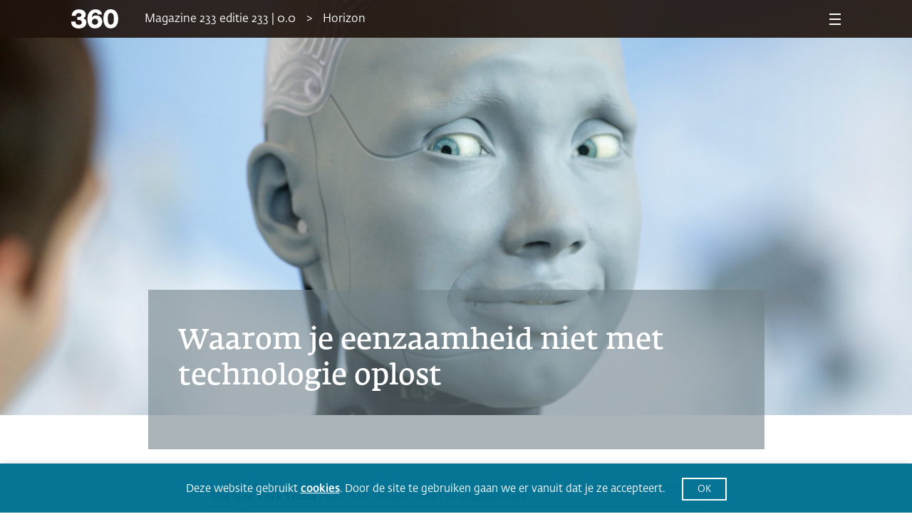

--- FILE ---
content_type: text/html; charset=UTF-8
request_url: https://www.360magazine.nl/de-waarde-van-menselijk-contact/
body_size: 19116
content:
<!DOCTYPE html><!--[if IE 8]>
<script type="text/javascript">
	alert("Use a New Browser to View the Site!");
	window.location.href = "http://www.google.com/intl/tr/chrome/";
</script><![endif]-->
<html lang="nl-NL" prefix="og: https://ogp.me/ns#">
<head>
	<meta charset="UTF-8" />
	<link rel="shortcut icon" href="https://www.360magazine.nl/wp-content/themes/360magazine/assets/images/fav-icon.png">
	<meta name="viewport" content="width=device-width, initial-scale=1.0, maximum-scale=1.0, minimum-scale=1.0">
	<meta name="author" content="progon.nl">
	
	
<!-- Search Engine Optimization door Rank Math - https://rankmath.com/ -->
<title>Waarom je eenzaamheid niet met technologie oplost | 360 Magazine</title>
<meta name="description" content="Het aantal mensen dat zich eenzaam voelt, neemt wereldwijd toe. In de zoektocht naar oplossingen richten we steeds vaker onze blik op technologie."/>
<meta name="robots" content="follow, index, max-snippet:-1, max-video-preview:-1, max-image-preview:large"/>
<link rel="canonical" href="https://www.360magazine.nl/de-waarde-van-menselijk-contact/" />
<meta property="og:locale" content="nl_NL" />
<meta property="og:type" content="article" />
<meta property="og:title" content="Waarom je eenzaamheid niet met technologie oplost | 360 Magazine" />
<meta property="og:description" content="Het aantal mensen dat zich eenzaam voelt, neemt wereldwijd toe. In de zoektocht naar oplossingen richten we steeds vaker onze blik op technologie." />
<meta property="og:url" content="https://www.360magazine.nl/de-waarde-van-menselijk-contact/" />
<meta property="og:site_name" content="360 Magazine" />
<meta property="article:publisher" content="https://www.facebook.com/360nl" />
<meta property="article:author" content="https://www.facebook.com/360nl" />
<meta property="article:tag" content="AI" />
<meta property="article:tag" content="contact" />
<meta property="article:tag" content="eenzaam" />
<meta property="article:tag" content="eenzaamheid" />
<meta property="article:tag" content="technologie" />
<meta property="article:section" content="Horizon" />
<meta property="og:updated_time" content="2025-10-02T10:03:13+02:00" />
<meta property="og:image" content="https://www.360magazine.nl/wp-content/uploads/2024/07/GettyImages-1518943735-1024x683.jpg" />
<meta property="og:image:secure_url" content="https://www.360magazine.nl/wp-content/uploads/2024/07/GettyImages-1518943735-1024x683.jpg" />
<meta property="og:image:width" content="1024" />
<meta property="og:image:height" content="683" />
<meta property="og:image:alt" content="eenzaam" />
<meta property="og:image:type" content="image/jpeg" />
<meta property="article:published_time" content="2024-08-30T10:20:50+02:00" />
<meta property="article:modified_time" content="2025-10-02T10:03:13+02:00" />
<meta name="twitter:card" content="summary_large_image" />
<meta name="twitter:title" content="Waarom je eenzaamheid niet met technologie oplost | 360 Magazine" />
<meta name="twitter:description" content="Het aantal mensen dat zich eenzaam voelt, neemt wereldwijd toe. In de zoektocht naar oplossingen richten we steeds vaker onze blik op technologie." />
<meta name="twitter:site" content="@360nl" />
<meta name="twitter:creator" content="@360nl" />
<meta name="twitter:image" content="https://www.360magazine.nl/wp-content/uploads/2024/07/GettyImages-1518943735-1024x683.jpg" />
<meta name="twitter:label1" content="Geschreven door" />
<meta name="twitter:data1" content="Sterre Kilsdonk" />
<meta name="twitter:label2" content="Tijd om te lezen" />
<meta name="twitter:data2" content="6 minuten" />
<script type="application/ld+json" class="rank-math-schema">{"@context":"https://schema.org","@graph":[{"@type":"Place","@id":"https://www.360magazine.nl/#place","address":{"@type":"PostalAddress","streetAddress":"Klein-Gartmanplantsoen 10","addressLocality":"Amsterdam","addressRegion":"Noord-Holland","postalCode":"1017RR","addressCountry":"Nederland"}},{"@type":["NewsMediaOrganization","Organization"],"@id":"https://www.360magazine.nl/#organization","name":"360 Magazine","url":"https://www.360magazine.nl","sameAs":["https://www.facebook.com/360nl","https://twitter.com/360nl"],"address":{"@type":"PostalAddress","streetAddress":"Klein-Gartmanplantsoen 10","addressLocality":"Amsterdam","addressRegion":"Noord-Holland","postalCode":"1017RR","addressCountry":"Nederland"},"logo":{"@type":"ImageObject","@id":"https://www.360magazine.nl/#logo","url":"https://www.360magazine.nl/wp-content/uploads/2020/12/360-logo.png","contentUrl":"https://www.360magazine.nl/wp-content/uploads/2020/12/360-logo.png","caption":"360 Magazine","inLanguage":"nl-NL","width":"314","height":"206"},"location":{"@id":"https://www.360magazine.nl/#place"}},{"@type":"WebSite","@id":"https://www.360magazine.nl/#website","url":"https://www.360magazine.nl","name":"360 Magazine","publisher":{"@id":"https://www.360magazine.nl/#organization"},"inLanguage":"nl-NL","potentialAction":{"@type":"SearchAction","target":"https://www.360magazine.nl/?s={search_term_string}","query-input":"required name=search_term_string"}},{"@type":"ImageObject","@id":"https://www.360magazine.nl/wp-content/uploads/2024/07/GettyImages-1518943735-scaled.jpg","url":"https://www.360magazine.nl/wp-content/uploads/2024/07/GettyImages-1518943735-scaled.jpg","width":"2560","height":"1707","inLanguage":"nl-NL"},{"@type":"WebPage","@id":"https://www.360magazine.nl/de-waarde-van-menselijk-contact/#webpage","url":"https://www.360magazine.nl/de-waarde-van-menselijk-contact/","name":"Waarom je eenzaamheid niet met technologie oplost | 360 Magazine","datePublished":"2024-08-30T10:20:50+02:00","dateModified":"2025-10-02T10:03:13+02:00","isPartOf":{"@id":"https://www.360magazine.nl/#website"},"primaryImageOfPage":{"@id":"https://www.360magazine.nl/wp-content/uploads/2024/07/GettyImages-1518943735-scaled.jpg"},"inLanguage":"nl-NL"},{"@type":"Person","@id":"https://www.360magazine.nl/de-waarde-van-menselijk-contact/#author","name":"Sterre Kilsdonk","image":{"@type":"ImageObject","@id":"https://secure.gravatar.com/avatar/a47d7f7c07580644c81395cb3de35fdcdffda9b905cfc3b2162030561d9c58ff?s=96&amp;d=mm&amp;r=g","url":"https://secure.gravatar.com/avatar/a47d7f7c07580644c81395cb3de35fdcdffda9b905cfc3b2162030561d9c58ff?s=96&amp;d=mm&amp;r=g","caption":"Sterre Kilsdonk","inLanguage":"nl-NL"},"worksFor":{"@id":"https://www.360magazine.nl/#organization"}},{"@type":"NewsArticle","headline":"Waarom je eenzaamheid niet met technologie oplost | 360 Magazine","keywords":"eenzaam","datePublished":"2024-08-30T10:20:50+02:00","dateModified":"2025-10-02T10:03:13+02:00","articleSection":"Dossier: AI, Horizon, Magazine 233, Recent, Selectie van de week","author":{"@id":"https://www.360magazine.nl/de-waarde-van-menselijk-contact/#author","name":"Sterre Kilsdonk"},"publisher":{"@id":"https://www.360magazine.nl/#organization"},"description":"Het aantal mensen dat zich eenzaam voelt, neemt wereldwijd toe. In de zoektocht naar oplossingen richten we steeds vaker onze blik op technologie.","name":"Waarom je eenzaamheid niet met technologie oplost | 360 Magazine","@id":"https://www.360magazine.nl/de-waarde-van-menselijk-contact/#richSnippet","isPartOf":{"@id":"https://www.360magazine.nl/de-waarde-van-menselijk-contact/#webpage"},"image":{"@id":"https://www.360magazine.nl/wp-content/uploads/2024/07/GettyImages-1518943735-scaled.jpg"},"inLanguage":"nl-NL","mainEntityOfPage":{"@id":"https://www.360magazine.nl/de-waarde-van-menselijk-contact/#webpage"}}]}</script>
<!-- /Rank Math WordPress SEO plugin -->

<link rel='dns-prefetch' href='//www.googletagmanager.com' />
<link rel="alternate" title="oEmbed (JSON)" type="application/json+oembed" href="https://www.360magazine.nl/wp-json/oembed/1.0/embed?url=https%3A%2F%2Fwww.360magazine.nl%2Fde-waarde-van-menselijk-contact%2F" />
<link rel="alternate" title="oEmbed (XML)" type="text/xml+oembed" href="https://www.360magazine.nl/wp-json/oembed/1.0/embed?url=https%3A%2F%2Fwww.360magazine.nl%2Fde-waarde-van-menselijk-contact%2F&#038;format=xml" />
<style id='wp-img-auto-sizes-contain-inline-css'>
img:is([sizes=auto i],[sizes^="auto," i]){contain-intrinsic-size:3000px 1500px}
/*# sourceURL=wp-img-auto-sizes-contain-inline-css */
</style>
<style id='wp-emoji-styles-inline-css'>

	img.wp-smiley, img.emoji {
		display: inline !important;
		border: none !important;
		box-shadow: none !important;
		height: 1em !important;
		width: 1em !important;
		margin: 0 0.07em !important;
		vertical-align: -0.1em !important;
		background: none !important;
		padding: 0 !important;
	}
/*# sourceURL=wp-emoji-styles-inline-css */
</style>
<style id='classic-theme-styles-inline-css'>
/*! This file is auto-generated */
.wp-block-button__link{color:#fff;background-color:#32373c;border-radius:9999px;box-shadow:none;text-decoration:none;padding:calc(.667em + 2px) calc(1.333em + 2px);font-size:1.125em}.wp-block-file__button{background:#32373c;color:#fff;text-decoration:none}
/*# sourceURL=/wp-includes/css/classic-themes.min.css */
</style>
<style id='powerpress-player-block-style-inline-css'>


/*# sourceURL=https://www.360magazine.nl/wp-content/plugins/powerpress/blocks/player-block/build/style-index.css */
</style>
<style id='global-styles-inline-css'>
:root{--wp--preset--aspect-ratio--square: 1;--wp--preset--aspect-ratio--4-3: 4/3;--wp--preset--aspect-ratio--3-4: 3/4;--wp--preset--aspect-ratio--3-2: 3/2;--wp--preset--aspect-ratio--2-3: 2/3;--wp--preset--aspect-ratio--16-9: 16/9;--wp--preset--aspect-ratio--9-16: 9/16;--wp--preset--color--black: #000000;--wp--preset--color--cyan-bluish-gray: #abb8c3;--wp--preset--color--white: #ffffff;--wp--preset--color--pale-pink: #f78da7;--wp--preset--color--vivid-red: #cf2e2e;--wp--preset--color--luminous-vivid-orange: #ff6900;--wp--preset--color--luminous-vivid-amber: #fcb900;--wp--preset--color--light-green-cyan: #7bdcb5;--wp--preset--color--vivid-green-cyan: #00d084;--wp--preset--color--pale-cyan-blue: #8ed1fc;--wp--preset--color--vivid-cyan-blue: #0693e3;--wp--preset--color--vivid-purple: #9b51e0;--wp--preset--gradient--vivid-cyan-blue-to-vivid-purple: linear-gradient(135deg,rgb(6,147,227) 0%,rgb(155,81,224) 100%);--wp--preset--gradient--light-green-cyan-to-vivid-green-cyan: linear-gradient(135deg,rgb(122,220,180) 0%,rgb(0,208,130) 100%);--wp--preset--gradient--luminous-vivid-amber-to-luminous-vivid-orange: linear-gradient(135deg,rgb(252,185,0) 0%,rgb(255,105,0) 100%);--wp--preset--gradient--luminous-vivid-orange-to-vivid-red: linear-gradient(135deg,rgb(255,105,0) 0%,rgb(207,46,46) 100%);--wp--preset--gradient--very-light-gray-to-cyan-bluish-gray: linear-gradient(135deg,rgb(238,238,238) 0%,rgb(169,184,195) 100%);--wp--preset--gradient--cool-to-warm-spectrum: linear-gradient(135deg,rgb(74,234,220) 0%,rgb(151,120,209) 20%,rgb(207,42,186) 40%,rgb(238,44,130) 60%,rgb(251,105,98) 80%,rgb(254,248,76) 100%);--wp--preset--gradient--blush-light-purple: linear-gradient(135deg,rgb(255,206,236) 0%,rgb(152,150,240) 100%);--wp--preset--gradient--blush-bordeaux: linear-gradient(135deg,rgb(254,205,165) 0%,rgb(254,45,45) 50%,rgb(107,0,62) 100%);--wp--preset--gradient--luminous-dusk: linear-gradient(135deg,rgb(255,203,112) 0%,rgb(199,81,192) 50%,rgb(65,88,208) 100%);--wp--preset--gradient--pale-ocean: linear-gradient(135deg,rgb(255,245,203) 0%,rgb(182,227,212) 50%,rgb(51,167,181) 100%);--wp--preset--gradient--electric-grass: linear-gradient(135deg,rgb(202,248,128) 0%,rgb(113,206,126) 100%);--wp--preset--gradient--midnight: linear-gradient(135deg,rgb(2,3,129) 0%,rgb(40,116,252) 100%);--wp--preset--font-size--small: 13px;--wp--preset--font-size--medium: 20px;--wp--preset--font-size--large: 36px;--wp--preset--font-size--x-large: 42px;--wp--preset--spacing--20: 0.44rem;--wp--preset--spacing--30: 0.67rem;--wp--preset--spacing--40: 1rem;--wp--preset--spacing--50: 1.5rem;--wp--preset--spacing--60: 2.25rem;--wp--preset--spacing--70: 3.38rem;--wp--preset--spacing--80: 5.06rem;--wp--preset--shadow--natural: 6px 6px 9px rgba(0, 0, 0, 0.2);--wp--preset--shadow--deep: 12px 12px 50px rgba(0, 0, 0, 0.4);--wp--preset--shadow--sharp: 6px 6px 0px rgba(0, 0, 0, 0.2);--wp--preset--shadow--outlined: 6px 6px 0px -3px rgb(255, 255, 255), 6px 6px rgb(0, 0, 0);--wp--preset--shadow--crisp: 6px 6px 0px rgb(0, 0, 0);}:where(.is-layout-flex){gap: 0.5em;}:where(.is-layout-grid){gap: 0.5em;}body .is-layout-flex{display: flex;}.is-layout-flex{flex-wrap: wrap;align-items: center;}.is-layout-flex > :is(*, div){margin: 0;}body .is-layout-grid{display: grid;}.is-layout-grid > :is(*, div){margin: 0;}:where(.wp-block-columns.is-layout-flex){gap: 2em;}:where(.wp-block-columns.is-layout-grid){gap: 2em;}:where(.wp-block-post-template.is-layout-flex){gap: 1.25em;}:where(.wp-block-post-template.is-layout-grid){gap: 1.25em;}.has-black-color{color: var(--wp--preset--color--black) !important;}.has-cyan-bluish-gray-color{color: var(--wp--preset--color--cyan-bluish-gray) !important;}.has-white-color{color: var(--wp--preset--color--white) !important;}.has-pale-pink-color{color: var(--wp--preset--color--pale-pink) !important;}.has-vivid-red-color{color: var(--wp--preset--color--vivid-red) !important;}.has-luminous-vivid-orange-color{color: var(--wp--preset--color--luminous-vivid-orange) !important;}.has-luminous-vivid-amber-color{color: var(--wp--preset--color--luminous-vivid-amber) !important;}.has-light-green-cyan-color{color: var(--wp--preset--color--light-green-cyan) !important;}.has-vivid-green-cyan-color{color: var(--wp--preset--color--vivid-green-cyan) !important;}.has-pale-cyan-blue-color{color: var(--wp--preset--color--pale-cyan-blue) !important;}.has-vivid-cyan-blue-color{color: var(--wp--preset--color--vivid-cyan-blue) !important;}.has-vivid-purple-color{color: var(--wp--preset--color--vivid-purple) !important;}.has-black-background-color{background-color: var(--wp--preset--color--black) !important;}.has-cyan-bluish-gray-background-color{background-color: var(--wp--preset--color--cyan-bluish-gray) !important;}.has-white-background-color{background-color: var(--wp--preset--color--white) !important;}.has-pale-pink-background-color{background-color: var(--wp--preset--color--pale-pink) !important;}.has-vivid-red-background-color{background-color: var(--wp--preset--color--vivid-red) !important;}.has-luminous-vivid-orange-background-color{background-color: var(--wp--preset--color--luminous-vivid-orange) !important;}.has-luminous-vivid-amber-background-color{background-color: var(--wp--preset--color--luminous-vivid-amber) !important;}.has-light-green-cyan-background-color{background-color: var(--wp--preset--color--light-green-cyan) !important;}.has-vivid-green-cyan-background-color{background-color: var(--wp--preset--color--vivid-green-cyan) !important;}.has-pale-cyan-blue-background-color{background-color: var(--wp--preset--color--pale-cyan-blue) !important;}.has-vivid-cyan-blue-background-color{background-color: var(--wp--preset--color--vivid-cyan-blue) !important;}.has-vivid-purple-background-color{background-color: var(--wp--preset--color--vivid-purple) !important;}.has-black-border-color{border-color: var(--wp--preset--color--black) !important;}.has-cyan-bluish-gray-border-color{border-color: var(--wp--preset--color--cyan-bluish-gray) !important;}.has-white-border-color{border-color: var(--wp--preset--color--white) !important;}.has-pale-pink-border-color{border-color: var(--wp--preset--color--pale-pink) !important;}.has-vivid-red-border-color{border-color: var(--wp--preset--color--vivid-red) !important;}.has-luminous-vivid-orange-border-color{border-color: var(--wp--preset--color--luminous-vivid-orange) !important;}.has-luminous-vivid-amber-border-color{border-color: var(--wp--preset--color--luminous-vivid-amber) !important;}.has-light-green-cyan-border-color{border-color: var(--wp--preset--color--light-green-cyan) !important;}.has-vivid-green-cyan-border-color{border-color: var(--wp--preset--color--vivid-green-cyan) !important;}.has-pale-cyan-blue-border-color{border-color: var(--wp--preset--color--pale-cyan-blue) !important;}.has-vivid-cyan-blue-border-color{border-color: var(--wp--preset--color--vivid-cyan-blue) !important;}.has-vivid-purple-border-color{border-color: var(--wp--preset--color--vivid-purple) !important;}.has-vivid-cyan-blue-to-vivid-purple-gradient-background{background: var(--wp--preset--gradient--vivid-cyan-blue-to-vivid-purple) !important;}.has-light-green-cyan-to-vivid-green-cyan-gradient-background{background: var(--wp--preset--gradient--light-green-cyan-to-vivid-green-cyan) !important;}.has-luminous-vivid-amber-to-luminous-vivid-orange-gradient-background{background: var(--wp--preset--gradient--luminous-vivid-amber-to-luminous-vivid-orange) !important;}.has-luminous-vivid-orange-to-vivid-red-gradient-background{background: var(--wp--preset--gradient--luminous-vivid-orange-to-vivid-red) !important;}.has-very-light-gray-to-cyan-bluish-gray-gradient-background{background: var(--wp--preset--gradient--very-light-gray-to-cyan-bluish-gray) !important;}.has-cool-to-warm-spectrum-gradient-background{background: var(--wp--preset--gradient--cool-to-warm-spectrum) !important;}.has-blush-light-purple-gradient-background{background: var(--wp--preset--gradient--blush-light-purple) !important;}.has-blush-bordeaux-gradient-background{background: var(--wp--preset--gradient--blush-bordeaux) !important;}.has-luminous-dusk-gradient-background{background: var(--wp--preset--gradient--luminous-dusk) !important;}.has-pale-ocean-gradient-background{background: var(--wp--preset--gradient--pale-ocean) !important;}.has-electric-grass-gradient-background{background: var(--wp--preset--gradient--electric-grass) !important;}.has-midnight-gradient-background{background: var(--wp--preset--gradient--midnight) !important;}.has-small-font-size{font-size: var(--wp--preset--font-size--small) !important;}.has-medium-font-size{font-size: var(--wp--preset--font-size--medium) !important;}.has-large-font-size{font-size: var(--wp--preset--font-size--large) !important;}.has-x-large-font-size{font-size: var(--wp--preset--font-size--x-large) !important;}
:where(.wp-block-post-template.is-layout-flex){gap: 1.25em;}:where(.wp-block-post-template.is-layout-grid){gap: 1.25em;}
:where(.wp-block-term-template.is-layout-flex){gap: 1.25em;}:where(.wp-block-term-template.is-layout-grid){gap: 1.25em;}
:where(.wp-block-columns.is-layout-flex){gap: 2em;}:where(.wp-block-columns.is-layout-grid){gap: 2em;}
:root :where(.wp-block-pullquote){font-size: 1.5em;line-height: 1.6;}
/*# sourceURL=global-styles-inline-css */
</style>
<link rel='stylesheet' id='cookie-law-info-css' href='https://www.360magazine.nl/wp-content/plugins/cookie-law-info/legacy/public/css/cookie-law-info-public.css?ver=3.3.9.1' media='all' />
<link rel='stylesheet' id='cookie-law-info-gdpr-css' href='https://www.360magazine.nl/wp-content/plugins/cookie-law-info/legacy/public/css/cookie-law-info-gdpr.css?ver=3.3.9.1' media='all' />
<link rel='stylesheet' id='woocommerce-layout-css' href='https://www.360magazine.nl/wp-content/plugins/woocommerce/assets/css/woocommerce-layout.css?ver=10.4.3' media='all' />
<link rel='stylesheet' id='woocommerce-smallscreen-css' href='https://www.360magazine.nl/wp-content/plugins/woocommerce/assets/css/woocommerce-smallscreen.css?ver=10.4.3' media='only screen and (max-width: 768px)' />
<link rel='stylesheet' id='woocommerce-general-css' href='https://www.360magazine.nl/wp-content/plugins/woocommerce/assets/css/woocommerce.css?ver=10.4.3' media='all' />
<style id='woocommerce-inline-inline-css'>
.woocommerce form .form-row .required { visibility: visible; }
/*# sourceURL=woocommerce-inline-inline-css */
</style>
<link rel='stylesheet' id='360_css-css' href='https://www.360magazine.nl/wp-content/themes/360magazine/assets/stylesheets/main.css?ver=1.4' media='all' />
<link rel='stylesheet' id='360_custom-css' href='https://www.360magazine.nl/wp-content/themes/360magazine/assets/stylesheets/custom.css?ver=1.5' media='all' />
<link rel='stylesheet' id='mollie-applepaydirect-css' href='https://www.360magazine.nl/wp-content/plugins/mollie-payments-for-woocommerce/public/css/mollie-applepaydirect.min.css?ver=1768815787' media='screen' />
<link rel='stylesheet' id='postcodeNlAutocompleteAddress-css' href='https://www.360magazine.nl/wp-content/plugins/PostcodeNl_Api_WooCommerce-release/src/PostcodeNl/AddressAutocomplete/../../../assets/libraries/autocomplete-address.css?ver=1.0.7' media='all' />
<link rel='stylesheet' id='postcodenl-address-autocomplete-css' href='https://www.360magazine.nl/wp-content/plugins/PostcodeNl_Api_WooCommerce-release/src/PostcodeNl/AddressAutocomplete/../../../assets/css/style.css?ver=1.0.7' media='all' />
<link rel='stylesheet' id='woocommerce-css' href='https://www.360magazine.nl/wp-content/themes/360magazine/assets/stylesheets/woocommerce.css?ver=2.0' media='all' />
<script id="woocommerce-google-analytics-integration-gtag-js-after">
/* Google Analytics for WooCommerce (gtag.js) */
					window.dataLayer = window.dataLayer || [];
					function gtag(){dataLayer.push(arguments);}
					// Set up default consent state.
					for ( const mode of [{"analytics_storage":"denied","ad_storage":"denied","ad_user_data":"denied","ad_personalization":"denied","region":["AT","BE","BG","HR","CY","CZ","DK","EE","FI","FR","DE","GR","HU","IS","IE","IT","LV","LI","LT","LU","MT","NL","NO","PL","PT","RO","SK","SI","ES","SE","GB","CH"]}] || [] ) {
						gtag( "consent", "default", { "wait_for_update": 500, ...mode } );
					}
					gtag("js", new Date());
					gtag("set", "developer_id.dOGY3NW", true);
					gtag("config", "G-SE3510Z746", {"track_404":true,"allow_google_signals":true,"logged_in":false,"linker":{"domains":[],"allow_incoming":false},"custom_map":{"dimension1":"logged_in"}});
//# sourceURL=woocommerce-google-analytics-integration-gtag-js-after
</script>
<script id="clevertracking-js-extra">
var clevertrackingObject = {"custid":"0","email":"","CONNECTION_STRING_NAME":"CONNECT_CC_CDP","homeurl":"https://www.360magazine.nl","clickurl":"https://www.360magazine.nl","postid":"80415","proxyurl":"https://www.360magazine.nl/wp-json/clevertracking/v1/track","userip":"3.135.238.135","idforcheck":"","ct_version":"0.2.29","nonce":"253cc0420a"};
//# sourceURL=clevertracking-js-extra
</script>
<script src="https://www.360magazine.nl/wp-content/plugins/clever-tracking/public/js/clevertracking-public.js?ver=0.2.29" id="clevertracking-js"></script>
<script src="https://www.360magazine.nl/wp-includes/js/jquery/jquery.min.js?ver=3.7.1" id="jquery-core-js"></script>
<script src="https://www.360magazine.nl/wp-includes/js/jquery/jquery-migrate.min.js?ver=3.4.1" id="jquery-migrate-js"></script>
<script id="cookie-law-info-js-extra">
var Cli_Data = {"nn_cookie_ids":[],"cookielist":[],"non_necessary_cookies":[],"ccpaEnabled":"","ccpaRegionBased":"","ccpaBarEnabled":"","strictlyEnabled":["necessary","obligatoire"],"ccpaType":"gdpr","js_blocking":"1","custom_integration":"","triggerDomRefresh":"","secure_cookies":""};
var cli_cookiebar_settings = {"animate_speed_hide":"500","animate_speed_show":"500","background":"#007192","border":"#b1a6a6c2","border_on":"","button_1_button_colour":"#007192","button_1_button_hover":"#005a75","button_1_link_colour":"#fff","button_1_as_button":"1","button_1_new_win":"","button_2_button_colour":"#333","button_2_button_hover":"#292929","button_2_link_colour":"#ffffff","button_2_as_button":"","button_2_hidebar":"","button_3_button_colour":"#007192","button_3_button_hover":"#005a75","button_3_link_colour":"#fff","button_3_as_button":"1","button_3_new_win":"","button_4_button_colour":"#000","button_4_button_hover":"#000000","button_4_link_colour":"#ffffff","button_4_as_button":"1","button_7_button_colour":"#61a229","button_7_button_hover":"#4e8221","button_7_link_colour":"#fff","button_7_as_button":"1","button_7_new_win":"","font_family":"inherit","header_fix":"","notify_animate_hide":"1","notify_animate_show":"","notify_div_id":"#cookie-law-info-bar","notify_position_horizontal":"right","notify_position_vertical":"bottom","scroll_close":"","scroll_close_reload":"","accept_close_reload":"","reject_close_reload":"","showagain_tab":"","showagain_background":"#fff","showagain_border":"#000","showagain_div_id":"#cookie-law-info-again","showagain_x_position":"100px","text":"#ffffff","show_once_yn":"","show_once":"10000","logging_on":"","as_popup":"","popup_overlay":"1","bar_heading_text":"","cookie_bar_as":"banner","popup_showagain_position":"bottom-right","widget_position":"left"};
var log_object = {"ajax_url":"https://www.360magazine.nl/wp-admin/admin-ajax.php"};
//# sourceURL=cookie-law-info-js-extra
</script>
<script src="https://www.360magazine.nl/wp-content/plugins/cookie-law-info/legacy/public/js/cookie-law-info-public.js?ver=3.3.9.1" id="cookie-law-info-js"></script>
<script src="https://www.360magazine.nl/wp-content/plugins/woocommerce/assets/js/jquery-blockui/jquery.blockUI.min.js?ver=2.7.0-wc.10.4.3" id="wc-jquery-blockui-js" defer data-wp-strategy="defer"></script>
<script id="wc-add-to-cart-js-extra">
var wc_add_to_cart_params = {"ajax_url":"/wp-admin/admin-ajax.php","wc_ajax_url":"/?wc-ajax=%%endpoint%%","i18n_view_cart":"Bekijk winkelwagen","cart_url":"https://www.360magazine.nl/bestellen/","is_cart":"","cart_redirect_after_add":"yes"};
//# sourceURL=wc-add-to-cart-js-extra
</script>
<script src="https://www.360magazine.nl/wp-content/plugins/woocommerce/assets/js/frontend/add-to-cart.min.js?ver=10.4.3" id="wc-add-to-cart-js" defer data-wp-strategy="defer"></script>
<script src="https://www.360magazine.nl/wp-content/plugins/woocommerce/assets/js/js-cookie/js.cookie.min.js?ver=2.1.4-wc.10.4.3" id="wc-js-cookie-js" defer data-wp-strategy="defer"></script>
<script id="woocommerce-js-extra">
var woocommerce_params = {"ajax_url":"/wp-admin/admin-ajax.php","wc_ajax_url":"/?wc-ajax=%%endpoint%%","i18n_password_show":"Wachtwoord weergeven","i18n_password_hide":"Wachtwoord verbergen"};
//# sourceURL=woocommerce-js-extra
</script>
<script src="https://www.360magazine.nl/wp-content/plugins/woocommerce/assets/js/frontend/woocommerce.min.js?ver=10.4.3" id="woocommerce-js" defer data-wp-strategy="defer"></script>
<link rel="https://api.w.org/" href="https://www.360magazine.nl/wp-json/" /><link rel="alternate" title="JSON" type="application/json" href="https://www.360magazine.nl/wp-json/wp/v2/posts/80415" /><link rel="EditURI" type="application/rsd+xml" title="RSD" href="https://www.360magazine.nl/xmlrpc.php?rsd" />
<meta name="generator" content="WordPress 6.9" />
<link rel='shortlink' href='https://www.360magazine.nl/?p=80415' />
<meta name="generator" content="Site Kit by Google 1.170.0" />            <script type="text/javascript"><!--
                                function powerpress_pinw(pinw_url){window.open(pinw_url, 'PowerPressPlayer','toolbar=0,status=0,resizable=1,width=460,height=320');	return false;}
                //-->

                // tabnab protection
                window.addEventListener('load', function () {
                    // make all links have rel="noopener noreferrer"
                    document.querySelectorAll('a[target="_blank"]').forEach(link => {
                        link.setAttribute('rel', 'noopener noreferrer');
                    });
                });
            </script>
            <style type="text/css" media="screen">
   .woocommerce #customer_details .col-1,.woocommerce #customer_details .col-2{
    width: 48%;
   }
    .cart-collaterals .cross-sells{
    display: none;
   }
   
@media (max-width:640px) {
     .woocommerce #customer_details .col-1,.woocommerce #customer_details .col-2{
    width: 100% !important;
   }
}
</style>
<meta name="generator" content="Elementor 3.34.1; features: additional_custom_breakpoints; settings: css_print_method-external, google_font-enabled, font_display-auto">
			<style>
				.e-con.e-parent:nth-of-type(n+4):not(.e-lazyloaded):not(.e-no-lazyload),
				.e-con.e-parent:nth-of-type(n+4):not(.e-lazyloaded):not(.e-no-lazyload) * {
					background-image: none !important;
				}
				@media screen and (max-height: 1024px) {
					.e-con.e-parent:nth-of-type(n+3):not(.e-lazyloaded):not(.e-no-lazyload),
					.e-con.e-parent:nth-of-type(n+3):not(.e-lazyloaded):not(.e-no-lazyload) * {
						background-image: none !important;
					}
				}
				@media screen and (max-height: 640px) {
					.e-con.e-parent:nth-of-type(n+2):not(.e-lazyloaded):not(.e-no-lazyload),
					.e-con.e-parent:nth-of-type(n+2):not(.e-lazyloaded):not(.e-no-lazyload) * {
						background-image: none !important;
					}
				}
			</style>
			<script>// Selecteer het element dat je wilt observeren
const targetNode = document.querySelector('.shop');

// Stel een configuratie in voor de observer
const config = { childList: true, subtree: true };

// Callback voor de observer
const callback = function(mutationsList) {
    mutationsList.forEach(mutation => {
        if (mutation.type === 'childList') {
            $('.shop button').each(function() {
                if ($(this).text().trim() === 'Kies abonnement') {
                    $(this).text('Bekijk');
                }
            });
        }
    });
};

// Maak een observer aan
const observer = new MutationObserver(callback);

// Start de observer
if (targetNode) {
    observer.observe(targetNode, config);
}
</script><link rel="icon" href="https://www.360magazine.nl/wp-content/uploads/2022/03/fav-icon-360x360.png" sizes="32x32" />
<link rel="icon" href="https://www.360magazine.nl/wp-content/uploads/2022/03/fav-icon-360x360.png" sizes="192x192" />
<link rel="apple-touch-icon" href="https://www.360magazine.nl/wp-content/uploads/2022/03/fav-icon-360x360.png" />
<meta name="msapplication-TileImage" content="https://www.360magazine.nl/wp-content/uploads/2022/03/fav-icon-360x360.png" />
		<style id="wp-custom-css">
			.woocommerce-MyAccount-navigation {
  display: none!important;
}

.woocommerce-account .woocommerce-MyAccount-content {
  width: 100%!important;
}

.page-id-21512.woocommerce-page .woocommerce-MyAccount-content a {
	display: block!important
}

.woocommerce-account .woocommerce-MyAccount-content label {
	font-size:0.7em;
	font-weight: normal!important;
}
.woocommerce-account .woocommerce-MyAccount-content select {
	height:2.1em!important;
}
.woocommerce-account .woocommerce-MyAccount-content div {
	margin:0!important;
	/*margin-right:10px!important;*/
	padding:3px!important;
}

.container .quicklink {
	border: none;
}

.shop {
	max-width:1200px;
	margin: 10px auto;
}		</style>
			
	<!-- Google Tag Manager -->
	<script>(function(w,d,s,l,i){w[l]=w[l]||[];w[l].push({'gtm.start':
	new Date().getTime(),event:'gtm.js'});var f=d.getElementsByTagName(s)[0],
	j=d.createElement(s),dl=l!='dataLayer'?'&l='+l:'';j.async=true;j.src=
	'https://www.googletagmanager.com/gtm.js?id='+i+dl;f.parentNode.insertBefore(j,f);
	})(window,document,'script','dataLayer','GTM-MT4QQXQ');</script>
	<!-- End Google Tag Manager -->

	<script async src="https://www.googletagmanager.com/gtag/js?id=G-SE3510Z746"></script> <script> window.dataLayer = window.dataLayer || []; function gtag(){dataLayer.push(arguments);} gtag('js', new Date()); gtag('config', 'G-SE3510Z746'); </script>
	
	<!-- Facebook Pixel Code -->
	<meta name="facebook-domain-verification" content="eaw777xfwk4vmrf9kihg4ge6gjtslx" />
	<script>
		!function(f,b,e,v,n,t,s)
		{if(f.fbq)return;n=f.fbq=function(){n.callMethod?
		n.callMethod.apply(n,arguments):n.queue.push(arguments)};
		if(!f._fbq)f._fbq=n;n.push=n;n.loaded=!0;n.version='2.0';
		n.queue=[];t=b.createElement(e);t.async=!0;
		t.src=v;s=b.getElementsByTagName(e)[0];
		s.parentNode.insertBefore(t,s)}(window, document,'script',
		'https://connect.facebook.net/en_US/fbevents.js');
		fbq('init', '348031823545218');
		fbq('track', 'PageView');
	</script>
	<!-- End Facebook Pixel Code -->

</head>

<noscript>
	<img height="1" width="1" style="display:none" src="https://www.facebook.com/tr?id=348031823545218&ev=PageView&noscript=1"/>
</noscript>

<body class="wp-singular post-template-default single single-post postid-80415 single-format-standard wp-custom-logo wp-embed-responsive wp-theme-360magazine post theme-360magazine woocommerce-no-js elementor-default elementor-kit-33666">

<!-- Google Tag Manager (noscript) -->
<noscript><iframe src="https://www.googletagmanager.com/ns.html?id=GTM-MT4QQXQ"
height="0" width="0" style="display:none;visibility:hidden"></iframe></noscript>
<!-- End Google Tag Manager (noscript) -->

		<div class="full-dropdown-menu">
			<div class="container">
				<div class="search-wrapper">
					<form method="get" action="https://www.360magazine.nl/">
						<input type="text" autocomplete="off" value="" placeholder="Zoek" name="s">
					</form>
				</div>
				<div class="dropdown-menu-list">
					<div class="row">
						<div class="col-xl-4 col-lg-4 col-md-4">
							<div class="menu-menu-1-container"><ul id="menu-menu-1" class="navbar-menu-list"><li id="menu-item-60" class="menu-item menu-item-type-taxonomy menu-item-object-category menu-item-60"><a href="https://www.360magazine.nl/kort-wereldnieuws/">Kort wereldnieuws</a></li>
<li id="menu-item-631" class="menu-item menu-item-type-taxonomy menu-item-object-category menu-item-631"><a href="https://www.360magazine.nl/lage-landen/">Lage Landen</a></li>
<li id="menu-item-653" class="menu-item menu-item-type-taxonomy menu-item-object-category menu-item-653"><a href="https://www.360magazine.nl/europa-2/">Europa</a></li>
<li id="menu-item-601" class="menu-item menu-item-type-taxonomy menu-item-object-category menu-item-601"><a href="https://www.360magazine.nl/azie/">Azië</a></li>
<li id="menu-item-602" class="menu-item menu-item-type-taxonomy menu-item-object-category menu-item-602"><a href="https://www.360magazine.nl/afrika/">Afrika</a></li>
<li id="menu-item-630" class="menu-item menu-item-type-taxonomy menu-item-object-category menu-item-630"><a href="https://www.360magazine.nl/midden-oosten/">Midden-Oosten</a></li>
<li id="menu-item-634" class="menu-item menu-item-type-taxonomy menu-item-object-category menu-item-634"><a href="https://www.360magazine.nl/amerikas/">Amerika’s</a></li>
</ul></div>						</div>
						<div class="col-xl-4 col-lg-4 col-md-4">
							<div class="menu-menu-2-container"><ul id="menu-menu-2" class="navbar-menu-list"><li id="menu-item-49745" class="menu-item menu-item-type-taxonomy menu-item-object-category menu-item-49745"><a href="https://www.360magazine.nl/audio/">Audio</a></li>
<li id="menu-item-62" class="menu-item menu-item-type-custom menu-item-object-custom menu-item-62"><a href="/sources">Bronnen</a></li>
<li id="menu-item-433" class="menu-item menu-item-type-post_type menu-item-object-page menu-item-433"><a href="https://www.360magazine.nl/journalisten/">Journalisten</a></li>
<li id="menu-item-651" class="menu-item menu-item-type-taxonomy menu-item-object-category menu-item-651"><a href="https://www.360magazine.nl/economie/">Economie</a></li>
<li id="menu-item-649" class="menu-item menu-item-type-taxonomy menu-item-object-category menu-item-649"><a href="https://www.360magazine.nl/cultuur/">Cultuur</a></li>
<li id="menu-item-652" class="menu-item menu-item-type-taxonomy menu-item-object-category menu-item-652"><a href="https://www.360magazine.nl/wetenschap/">Wetenschap</a></li>
<li id="menu-item-721" class="menu-item menu-item-type-custom menu-item-object-custom menu-item-721"><a href="/agenda">Agenda</a></li>
</ul></div>						</div>
						<div class="col-xl-4 col-lg-4 col-md-4">
							<div class="menu-menu-3-container"><ul id="menu-menu-3" class="widget_page"><li id="menu-item-33755" class="menu-item menu-item-type-post_type menu-item-object-page menu-item-33755"><a href="https://www.360magazine.nl/abonneren/">Word lid</a></li>
<li id="menu-item-34078" class="menu-item menu-item-type-post_type menu-item-object-page menu-item-34078"><a href="https://www.360magazine.nl/mijn-account/">Login</a></li>
<li id="menu-item-110" class="menu-item menu-item-type-post_type menu-item-object-page menu-item-110"><a href="https://www.360magazine.nl/over-ons/">Over ons</a></li>
<li id="menu-item-720" class="menu-item menu-item-type-post_type menu-item-object-page menu-item-720"><a href="https://www.360magazine.nl/mission-statement/">Missie en selectie</a></li>
<li id="menu-item-590" class="menu-item menu-item-type-custom menu-item-object-custom menu-item-590"><a href="https://360magazine.nl/magazine">Magazine</a></li>
<li id="menu-item-74037" class="menu-item menu-item-type-post_type menu-item-object-page menu-item-74037"><a href="https://www.360magazine.nl/360-curation/">360 Curation</a></li>
<li id="menu-item-33773" class="menu-item menu-item-type-post_type menu-item-object-page menu-item-33773"><a href="https://www.360magazine.nl/mijn-account/">Mijn 360</a></li>
</ul></div>						</div>
					</div>
				</div>
			</div>
		</div>
				<div class="header-search-wrapper">
			<div class="container">
				<form action="https://www.360magazine.nl/" method="GET">
					<div class="row align-items-center">
						<div class="col-xl-6 col-lg-6 col-6">
							<input name="s" type="text" value="" placeholder="Zoekterm">
						</div>
						<div class="col-xl-6 col-lg-6 col-6 d-flex align-items-center justify-content-end">
							<button class="search-btn"></button>
							<div class="search-close-btn">
								<div class="close-btn"></div>
							</div>
						</div>
					</div>
				</form>
			</div>
		</div>
		
<div class="header-article">
	<div class="container">
		<div class="d-flex justify-content-between align-items-center header-row">
			<div class="header-article-breadcrumb">
				<a href="https://www.360magazine.nl/">
					<img class="logo" src="https://www.360magazine.nl/wp-content/themes/360magazine/assets/images/360-white.svg" alt="post logo">
				</a>
				<ul><li><a href="https://www.360magazine.nl/magazine/magazine-233-editie-233-0-0/">Magazine 233 editie 233 | 0.0</a></li><li><a href="https://www.360magazine.nl/horizon/">Horizon</a></li></ul>				<!--<ul>
					<li><a href="#">Continenten</a></li>
					<li><a href="#">Afrika</a></li>
					<li><a href="#">Dossier</a></li>
					<li class="active">De Kledingindustrie</li>
				</ul>-->
			</div>
			<div class="header-article-menu">
				<div id="header-hamburger">
					<div class="hamburger-wrapper" onclick="this.classList.toggle(&quot;change&quot;)">
						<div class="bar1"></div>
						<div class="bar2"></div>
						<div class="bar3"></div>
					</div>
				</div>
			</div>
		</div>
	</div>
</div>
<progress value="0" max="1">
	<div class="progress-container"><span class="progress-bar"></span></div>
</progress>
	<style>
        .article-wrapper .article-header .article-title {
            background-color: rgba(114,130,137,0.6) !important;
        }
	</style>
<div class="article-wrapper">
	<div class="article-header" style="background-image: url(https://www.360magazine.nl/wp-content/uploads/2024/07/GettyImages-1518943735-scaled.jpg)">
		<div class="container">
			<div class="article-title">
				<span class="pre-header"></span>
				<h1>Waarom je eenzaamheid niet met technologie oplost</h1>
				<div class="picture-info"></div>
			</div>
		</div>
	</div>
	<div class="article-content">
		<div class="container">
			<div class="row justify-content-center">
				<div class="col-lg-8">
					<div>
											</div>
					<div class="content-header">
						<strong><a href="https://www.360magazine.nl/sources/the-new-york-times-2/"><h3>The New York Times</h3></a></strong> | New York													 | <a href="https://www.360magazine.nl/journalisten/jessica-grose/">Jessica Grose</a>												 | 30 augustus 2024					</div>
					<div class="title-line">
						<div class="arrow">
							<div class="pin"></div>
							<div class="pin"></div>
						</div>
					</div>
					<div class="content-text">
													<h2 class="wp-introduction-block">
	<p>Het aantal mensen dat zich eenzaam voelt, neemt wereldwijd toe. In de zoektocht naar oplossingen richten we steeds vaker onze blik op technologie. Maar is dat wel een goede zaak? ‘Mensen, vooral mensen die alleen wonen, verlangen naar menselijk contact.’</p>
</h2>


<p>Onlangs stuitte ik op een van de meest verontrustende artikelen die ik in tijden heb gelezen, met de opgewekte kop had de opgewekte kop: ‘<em>It’s not a computer, It’s a companion</em>!’ Het stond op de site van durfkapitaalbedrijf Andreessen Horowitz en ging over iemand die het idee van een chatbot als partner blijkbaar volledig heeft omarmd  opent met een citaat van iemand die het idee van een chatbot als partner blijkbaar volledig heeft omarmd: ‘Het mooie van AI [kunstmatige intelligentie] is dat het constant in ontwikkeling is. Op een dag zal het beter zijn dan een echte vriend(in). Het schetst hoe ‘AI-buddy’s’ kunnen worden ingezet: in de geestelijke gezondheidszorg, als relatiecoach of als een praatgrage collega.</p><div id="read-more-alert"></div>											</div>
				</div>
				<div class="col-lg-8"  style="display: none" >
					<div class="content-bottom">
												Dit artikel van <a href="https://www.360magazine.nl/journalisten/jessica-grose/">Jessica Grose</a> verscheen eerder in
													<span class="source">
								<a href="https://www.360magazine.nl/sources/the-new-york-times-2/">
									The New York Times.
								</a>
							</span>
																			Het is uit het Engels vertaald door
							<span>360</span>.
																			<a href="https://www.nytimes.com/2024/05/18/opinion/artificial-intelligence-loneliness.html" target="_blank">
								Bekijk hier het origineel. »
							</a>
																		<div class="share-article">Deel dit artikel
							<div class="share-article-icons">
								<a class="fb" href="https://www.facebook.com/sharer/sharer.php?u=https://www.360magazine.nl/de-waarde-van-menselijk-contact/" target="_blank"></a>
								<a class="linkedin" href="https://www.linkedin.com/sharing/share-offsite/?url=https://www.360magazine.nl/de-waarde-van-menselijk-contact/" target="_blank"></a>
								<a class="twitter" href="https://twitter.com/share?url=https://www.360magazine.nl/de-waarde-van-menselijk-contact/&text=Waarom je eenzaamheid niet met technologie oplost&hashtags=360magazine" target="_blank"></a>
								<a class="mail" href="mailto:?subject=Waarom je eenzaamheid niet met technologie oplost&amp;body=Check out this site https://www.360magazine.nl/de-waarde-van-menselijk-contact/."></a>
							</div>
						</div>
					</div>
					<div class="also-read-wrapper">
													<div class="also-title twopart">Lees ook:</div>
														<div class="row also-read-item">
								<div class="col-lg-3">
									<a href="https://www.360magazine.nl/waarom-we-niet-bang-moeten-zijn-voor-eenzaamheid/">
										<img src="https://www.360magazine.nl/wp-content/uploads/2021/06/sts113-306-011_orig-1-1-225x170.jpg" alt="Waarom we niet bang moeten zijn voor eenzaamheid">
									</a>
								</div>
								<div class="col-lg-9">
									<a href="https://www.360magazine.nl/waarom-we-niet-bang-moeten-zijn-voor-eenzaamheid/">
										<div class="read-title">
											Waarom we niet bang moeten zijn voor eenzaamheid										</div>
										<div class="read-text">
											Als we onze momenten van alleen zijn afdoen als nutteloos of als iets waarvoor je wel of niet kunt kiezen, begaan we een dure fout.										</div>
									</a>
								</div>
							</div>
																						<div class="row also-read-item">
									<div class="col-lg-3">
										<a href="https://www.360magazine.nl/gezelschapsrobot/">
											<img src="https://www.360magazine.nl/wp-content/uploads/2024/08/ANP-460557620-225x170.jpg" alt="Japanse ouderen vinden troost en gezelschap bij robots">
										</a>
									</div>
									<div class="col-lg-9">
										<a href="https://www.360magazine.nl/gezelschapsrobot/">
											<div class="read-title">
												Japanse ouderen vinden troost en gezelschap bij robots											</div>
											<div class="read-text">
												Naarmate het aantal eenzame ouderen toeneemt, zoeken de Japanners naar nieuwe manieren om de kwaliteit van leven te verbeteren. 											</div>
										</a>
									</div>
								</div>
																		</div>
				</div>
			</div>
		</div>
	</div>
</div>

<style>
    #read-more-alert {
        position: absolute;
        height: 150px;
        bottom: 0;
        width: 100%;
        background: rgb(255,255,255);
        background: linear-gradient(
                0deg
                , rgba(255,255,255,1) 0%, rgba(255,255,255,0.31836484593837533) 100%);
    }

    #read-more-register {
        background-color: #1A7F9D;
        min-height: 400px;
        margin-top: -70px;
    }
    #read-more-register .more-title {
        color: #fff;
        font-size: 40px;
        line-height: 50px;
        margin-top: 75px;
        font-weight: 500;
    }
    #read-more-register .more-desc {
        color: #fff;
        font-size: 18px;
        line-height: 28px;
        margin-top: 57px;
    }
    .more-btn {
        cursor: pointer;
        text-transform: uppercase;
        line-height: 1;
        margin-top: 57px;
        margin-bottom: 40px;
        padding: 17px 12px 14px 12px;
        color: #000;
        font-weight: 700;
        position: relative;
        background: #fff;
        display: inline-block;
        font-size: 16px;
    }
    .more-btn:before {
        margin-top: 0;
    }
    .more-btn:after {
        border-top: 8px solid #fff;
    }
    .more-btn:before,
    .more-btn:after {
        content: "";
        position: absolute;
        border-left: 8px solid transparent;
        border-right: 8px solid transparent;
        top: 100%;
        left: 15px;
    }
    .more-subs-title {
        color: #fff;
        font-size: 16px;
        line-height: 18px;
        opacity: .5;
        margin-bottom: 20px;
    }
    .more-login {
        margin-bottom: 90px;
        color: #fff;
    }
    .more-login span {
        font-weight: 600;
    }
    .more-login a {
        color: #fff;
    }
    .more-login a:hover {
        color: #1E120C;
    }

    #more-register-form {
        width: 75%;
        margin: 0 auto;
    }
    #more-register-form .form-control {
        height: auto;
        padding: 3px 14px 0 14px;
        line-height: 45px;
    }
    #more-register-form .form-group input {
        background-color: #FFFFFF80;
        border: 0;
        color: #1E120C;
    }
    #more-register-form .form-group {
        margin-bottom: 30px;
    }
    #more-register-form .form-group.form-check {
        margin-bottom: 0;
        color: #fff;
        font-size: 16px;
    }
    #more-register-form .form-group.form-check a {
        font-weight: 500;
        font-style: italic;
        color: #fff;
    }
    #more-register-form .form-group.form-check a:hover {
        color: #1E120C;
    }
    #more-register-form form ::-webkit-input-placeholder { /* Edge */
        color: #1E120C;
    }

    #more-register-form form :-ms-input-placeholder { /* Internet Explorer 10-11 */
        color: #1E120C;
    }

    #more-register-form form ::placeholder {
        color: #1E120C;
    }
    #more-register-form form .form-title {
        color: #fff;
        font-weight: 500;
        font-size: 24px;
        margin-bottom: 45px;
        margin-top: 70px;
    }
    #more-register-form form button {
        border: none;
    }
    #more-register-form form .more-btn {
        border: none;
        margin-top: 23px;
        margin-bottom: 120px;
    }

    #read-more-register.guest-register-form .more-subs-title {
        margin-bottom: 123px;
    }
</style>

<style>
    #free-article-sticker {
        min-height: 35px;
        background: #1E120C;
        position: fixed;
        bottom: 0;
        z-index: 2;
        width: 100%;
    }
    #free-article-sticker .article-count {
        color: #FFEA00;
        font-size: 18px;
        line-height: 35px;
    }
    #free-article-sticker .article-count span.count {
        color: #FFF;
        font-weight: 600;
    }
    #free-article-sticker .article-count span.sticker-text {
        color: #FFF;
        font-size: 14px;
        line-height: 36px;
        float: right;
    }
    #free-article-sticker .register-member {
        background: #007192;
        color: #FFF;
        font-weight: 700;
        font-size: 16px;
        line-height: 36px;
        display: inline-block;
        padding: 0 20px;
        text-transform: uppercase;
        margin-left: 20px;
    }
</style>


		<div id="read-more-register">
		<div class="container">
			<div class="row justify-content-center">
				<div class="col-lg-8 text-center">
					<div class="more-title">Verder lezen?</div>
					<div class="more-desc">
						Kwaliteitsjournalistiek kost geld. Maar je wilt <span style="font-weight: 600">360</span> misschien liever eerst proberen. Daarom kun je gastlid worden. Je krijgt dan direct 3 artikelen, onze gratis nieuwsbrief en maandelijks een artikel naar keuze.
					</div>
					<div class="more-btn" id="js-more-btn">
						Ja, ik word gastlid
					</div>
					<div class="more-subs-title">
						<a href="../abonneren/" style="color:#fff;text-decoration:none;">Ik wil liever een abonnement</a>
					</div>
					<div class="more-login">
												<span>Heb je al een account?</span> <a href="/mijn-360?redirect=https://www.360magazine.nl/de-waarde-van-menselijk-contact/">Log dan hier in.</a>
					</div>
					<div id="more-register-form" style="display: none">
						<form>
							<input type="hidden" name="action" value="magazine_360_member_register">
							<div style="display: none">
								<input type="hidden" name="pkcode" value="">
							</div>
							<div class="form-title">Ja, ik word gastlid en probeer 360 gratis</div>
							<div class="form-group">
								<input type="text" class="form-control" name="first_name" placeholder="Voornaam">
							</div>
							<div class="form-group">
								<input type="text" class="form-control" name="last_name" placeholder="Achternaam">
							</div>
							<div class="form-group">
								<input type="email" class="form-control" name="email" placeholder="E-mail">
							</div>
							<div class="form-group form-check">
								<input type="checkbox" name="algemene" class="form-check-input" id="check1">
								<label class="form-check-label" for="check1">
									Ik ga akkoord met de <a href="../algemene-voorwaarden/" style="font-style:normal;">Algemene voorwaarden</a>
								</label>
							</div>
							<div class="error-container" style="background-color: #FFFFFF80;padding: 10px 0;margin-top: 20px;display: none"></div>
							<button type="submit" class="more-btn">Verstuur</button>
						</form>
					</div>
				</div>
			</div>
		</div>
	</div>
	
<div class="recent-articles-wrapper"  style="display: none" >
	<div class="home-section-title">
		<div class="container">
			<div class="title-box">Recent verschenen</div>
		</div>
	</div>
	<div class="recent-articles-list">
		<div class="container">
			<div class="row">
											
		<div class="col-xl-4 col-lg-4 col-md-6">
			<div class="article-section">
				<a href="https://www.360magazine.nl/minstens-39-doden-en-meerdere-gewonden-bij-treincrash-in-andalusie/">
					<img width="360" height="240" src="https://www.360magazine.nl/wp-content/uploads/2026/01/ANP-547934896-360x240.jpg" class="section-image wp-post-image" alt="ANP 547934896" decoding="async" srcset="https://www.360magazine.nl/wp-content/uploads/2026/01/ANP-547934896-360x240.jpg 360w, https://www.360magazine.nl/wp-content/uploads/2026/01/ANP-547934896-1024x683.jpg 1024w, https://www.360magazine.nl/wp-content/uploads/2026/01/ANP-547934896-768x512.jpg 768w, https://www.360magazine.nl/wp-content/uploads/2026/01/ANP-547934896.jpg 1600w" sizes="(max-width: 360px) 100vw, 360px" title="Minstens 39 doden en meerdere gewonden bij treincrash in Andalusië">
					<div class="section-title">
						<h3 style="display: -webkit-box;-webkit-line-clamp: 3;-webkit-box-orient: vertical;overflow: hidden;">
						Minstens 39 doden en meerdere gewonden bij treincrash in Andalusië
						</h3>
					</div>
				</a>
				<div class="section-subtitle">
					<strong>El Mundo</strong><span> | Madrid</span>
				</div>
			</div>
		</div>
													
		<div class="col-xl-4 col-lg-4 col-md-6">
			<div class="article-section">
				<a href="https://www.360magazine.nl/na-26-jaar-onderhandelen-tekenen-mercosur-en-de-eu-een-vrijhandelsakkoord/">
					<img width="360" height="240" src="https://www.360magazine.nl/wp-content/uploads/2026/01/ANP-547847355-360x240.jpg" class="section-image wp-post-image" alt="ANP 547847355" decoding="async" srcset="https://www.360magazine.nl/wp-content/uploads/2026/01/ANP-547847355-360x240.jpg 360w, https://www.360magazine.nl/wp-content/uploads/2026/01/ANP-547847355-1024x683.jpg 1024w, https://www.360magazine.nl/wp-content/uploads/2026/01/ANP-547847355-768x512.jpg 768w, https://www.360magazine.nl/wp-content/uploads/2026/01/ANP-547847355.jpg 1600w" sizes="(max-width: 360px) 100vw, 360px" title="Na 26 jaar onderhandelen tekenen Mercosur en de EU een vrijhandelsakkoord">
					<div class="section-title">
						<h3 style="display: -webkit-box;-webkit-line-clamp: 3;-webkit-box-orient: vertical;overflow: hidden;">
						Na 26 jaar onderhandelen tekenen Mercosur en de EU een vrijhandelsakkoord
						</h3>
					</div>
				</a>
				<div class="section-subtitle">
					<strong>Folha de São Paulo</strong><span> | Sao Paulo</span>
				</div>
			</div>
		</div>
													
		<div class="col-xl-4 col-lg-4 col-md-6">
			<div class="article-section">
				<a href="https://www.360magazine.nl/het-syrische-regime-erkent-de-nationale-rechten-van-de-koerden/">
					<img width="360" height="240" src="https://www.360magazine.nl/wp-content/uploads/2025/01/ANP-517563893-360x240.jpg" class="section-image wp-post-image" alt="Ahmed al-Sharaa de HTS-leider die het overneemt van oud-president Bashar al-Assad" decoding="async" srcset="https://www.360magazine.nl/wp-content/uploads/2025/01/ANP-517563893-360x240.jpg 360w, https://www.360magazine.nl/wp-content/uploads/2025/01/ANP-517563893-1024x683.jpg 1024w, https://www.360magazine.nl/wp-content/uploads/2025/01/ANP-517563893-768x512.jpg 768w" sizes="(max-width: 360px) 100vw, 360px" title="Het Syrische regime erkent de nationale rechten van de Koerden">
					<div class="section-title">
						<h3 style="display: -webkit-box;-webkit-line-clamp: 3;-webkit-box-orient: vertical;overflow: hidden;">
						Het Syrische regime erkent de nationale rechten van de Koerden
						</h3>
					</div>
				</a>
				<div class="section-subtitle">
					<strong>The New York Times</strong><span> | New York</span>
				</div>
			</div>
		</div>
									</div>
		</div>
	</div>
</div>

<footer>
	<div class="footer-top">
		<div class="container">
			<div class="row">
				<div class="col-xl-4 col-lg-4 col-md-4">
					<div class="menu-footer-menu-1-container"><ul id="menu-footer-menu-1" class="menu"><li id="menu-item-130" class="menu-item menu-item-type-post_type menu-item-object-page menu-item-130"><a href="https://www.360magazine.nl/over-ons/"><h4>Over ons</h4></a></li>
<li id="menu-item-4339" class="menu-item menu-item-type-post_type menu-item-object-page menu-item-4339"><a href="https://www.360magazine.nl/contact/"><h4>Contact</h4></a></li>
<li id="menu-item-816" class="menu-item menu-item-type-post_type menu-item-object-page menu-item-816"><a href="https://www.360magazine.nl/mission-statement/"><h4>Missie en selectie</h4></a></li>
<li id="menu-item-34237" class="menu-item menu-item-type-post_type menu-item-object-page menu-item-34237"><a href="https://www.360magazine.nl/veelgestelde-vragen/"><h4>Veelgestelde vragen</h4></a></li>
<li id="menu-item-33754" class="menu-item menu-item-type-post_type menu-item-object-page menu-item-33754"><a href="https://www.360magazine.nl/abonneren/"><h4>Abonneren</h4></a></li>
<li id="menu-item-34081" class="menu-item menu-item-type-post_type menu-item-object-page menu-item-34081"><a href="https://www.360magazine.nl/mijn-account/"><h4>Mijn 360</h4></a></li>
</ul></div>				</div>
				<div class="col-xl-4 col-lg-4 col-md-4">
					<div class="menu-footer-menu-2-container"><ul id="menu-footer-menu-2" class="menu"><li id="menu-item-824" class="menu-item menu-item-type-taxonomy menu-item-object-category menu-item-824"><a href="https://www.360magazine.nl/kort-nieuws/"><h4>Vandaag in de buitenlandse pers</h4></a></li>
<li id="menu-item-823" class="menu-item menu-item-type-taxonomy menu-item-object-category current-post-ancestor current-menu-parent current-post-parent menu-item-823"><a href="https://www.360magazine.nl/selectie-van-de-week/"><h4>Selectie van de week</h4></a></li>
<li id="menu-item-57541" class="menu-item menu-item-type-taxonomy menu-item-object-category menu-item-57541"><a href="https://www.360magazine.nl/dossier-kledingindustrie/"><h4>Dossier</h4></a></li>
<li id="menu-item-825" class="menu-item menu-item-type-taxonomy menu-item-object-category menu-item-825"><a href="https://www.360magazine.nl/longreads/"><h4>Longreads</h4></a></li>
<li id="menu-item-826" class="menu-item menu-item-type-taxonomy menu-item-object-category menu-item-826"><a href="https://www.360magazine.nl/tips-agenda/"><h4>Agenda</h4></a></li>
</ul></div>				</div>
				<div class="col-xl-4 col-lg-4 col-md-4">
					<div class="menu-footer-menu-3-container"><ul id="menu-footer-menu-3" class="menu"><li id="menu-item-831" class="menu-item menu-item-type-post_type menu-item-object-page menu-item-831"><a href="https://www.360magazine.nl/disclaimer/"><h4>Disclaimer</h4></a></li>
<li id="menu-item-834" class="menu-item menu-item-type-post_type menu-item-object-page menu-item-privacy-policy menu-item-834"><a rel="privacy-policy" href="https://www.360magazine.nl/privacy/"><h4>Privacy statement</h4></a></li>
<li id="menu-item-34082" class="menu-item menu-item-type-post_type menu-item-object-page menu-item-34082"><a href="https://www.360magazine.nl/mijn-account/"><h4>Login</h4></a></li>
</ul></div>				</div>
			</div>
		</div>
	</div>
	<div class="footer-bottom">
		<div class="container">
			<div class="row align-items-center">
				<div class="col-xl-6 col-lg-6 col-md-6 col-4">
					<div class="footer-logo">
													<span>Het beste uit <br> De internationale pers</span>
											</div>
				</div>
				<div class="col-xl-6 col-lg-6 col-md-6 d-flex align-items-end justify-content-end col-8">
					<span class="social-title">Volg 360</span>
					<a class="social-link" target="_blank" href="https://www.facebook.com/360nl/"><i class="facebook-icon"></i></a>
					<a class="social-link" target="_blank" href="https://www.linkedin.com/company/360-international-media/"><i class="linkedin-icon"></i></a>
					<a class="social-link" target="_blank" href="https://twitter.com/360nl"><i class="twitter-icon"></i></a>
				</div>
			</div>
		</div>
	</div>
</footer>
<script type="speculationrules">
{"prefetch":[{"source":"document","where":{"and":[{"href_matches":"/*"},{"not":{"href_matches":["/wp-*.php","/wp-admin/*","/wp-content/uploads/*","/wp-content/*","/wp-content/plugins/*","/wp-content/themes/360magazine/*","/*\\?(.+)"]}},{"not":{"selector_matches":"a[rel~=\"nofollow\"]"}},{"not":{"selector_matches":".no-prefetch, .no-prefetch a"}}]},"eagerness":"conservative"}]}
</script>
<!--googleoff: all--><div id="cookie-law-info-bar" data-nosnippet="true"><span>Deze website gebruikt <a href="https://360magazine.nl/privacy" id="CONSTANT_OPEN_URL" target="_blank" class="cli-plugin-main-link">cookies</a>. Door de site te gebruiken gaan we er vanuit dat je ze accepteert. <span class="mobile show"> </span><a role='button' data-cli_action="accept" id="cookie_action_close_header" class="medium cli-plugin-button cli-plugin-main-button cookie_action_close_header cli_action_button wt-cli-accept-btn">OK</a> </span></div><div id="cookie-law-info-again" data-nosnippet="true"><span id="cookie_hdr_showagain">Manage consent</span></div><div class="cli-modal" data-nosnippet="true" id="cliSettingsPopup" tabindex="-1" role="dialog" aria-labelledby="cliSettingsPopup" aria-hidden="true">
  <div class="cli-modal-dialog" role="document">
	<div class="cli-modal-content cli-bar-popup">
		  <button type="button" class="cli-modal-close" id="cliModalClose">
			<svg class="" viewBox="0 0 24 24"><path d="M19 6.41l-1.41-1.41-5.59 5.59-5.59-5.59-1.41 1.41 5.59 5.59-5.59 5.59 1.41 1.41 5.59-5.59 5.59 5.59 1.41-1.41-5.59-5.59z"></path><path d="M0 0h24v24h-24z" fill="none"></path></svg>
			<span class="wt-cli-sr-only">Sluiten</span>
		  </button>
		  <div class="cli-modal-body">
			<div class="cli-container-fluid cli-tab-container">
	<div class="cli-row">
		<div class="cli-col-12 cli-align-items-stretch cli-px-0">
			<div class="cli-privacy-overview">
				<h4>Over onze cookies</h4>				<div class="cli-privacy-content">
					<div class="cli-privacy-content-text">Deze website gebruiks cookies die de gebruikservaring verbeteren. De cookies die we als noodzakelijk categoriseren worden opgeslagen door je browser en zijn essentiëel voor een goede werking van de basisfuncties van deze website. We gebruiken ook third-party cookies die ons helpen te analyseren hoe deze website gebruikt wordt. Deze cookies kunnen ook voor marketingdoeleinden worden gebruikt. Ze worden alleen door je browser opgeslagen als je daar toestemming voor geeft.</div>
				</div>
				<a class="cli-privacy-readmore" aria-label="Meer weergeven" role="button" data-readmore-text="Meer weergeven" data-readless-text="Minder weergeven"></a>			</div>
		</div>
		<div class="cli-col-12 cli-align-items-stretch cli-px-0 cli-tab-section-container">
												<div class="cli-tab-section">
						<div class="cli-tab-header">
							<a role="button" tabindex="0" class="cli-nav-link cli-settings-mobile" data-target="necessary" data-toggle="cli-toggle-tab">
								Noodzakelijk							</a>
															<div class="wt-cli-necessary-checkbox">
									<input type="checkbox" class="cli-user-preference-checkbox"  id="wt-cli-checkbox-necessary" data-id="checkbox-necessary" checked="checked"  />
									<label class="form-check-label" for="wt-cli-checkbox-necessary">Noodzakelijk</label>
								</div>
								<span class="cli-necessary-caption">Altijd ingeschakeld</span>
													</div>
						<div class="cli-tab-content">
							<div class="cli-tab-pane cli-fade" data-id="necessary">
								<div class="wt-cli-cookie-description">
									Onze noodzakelijke cookies zijn essentiëel voor het goed functioneren van deze website. De basisfuncties en beveiliging van deze website zijn hiervan afhankelijk. Deze cookies slaan geen persoonlijke informatie op.								</div>
							</div>
						</div>
					</div>
																		</div>
	</div>
</div>
		  </div>
		  <div class="cli-modal-footer">
			<div class="wt-cli-element cli-container-fluid cli-tab-container">
				<div class="cli-row">
					<div class="cli-col-12 cli-align-items-stretch cli-px-0">
						<div class="cli-tab-footer wt-cli-privacy-overview-actions">
						
															<a id="wt-cli-privacy-save-btn" role="button" tabindex="0" data-cli-action="accept" class="wt-cli-privacy-btn cli_setting_save_button wt-cli-privacy-accept-btn cli-btn">OPSLAAN &amp; ACCEPTEREN</a>
													</div>
						
					</div>
				</div>
			</div>
		</div>
	</div>
  </div>
</div>
<div class="cli-modal-backdrop cli-fade cli-settings-overlay"></div>
<div class="cli-modal-backdrop cli-fade cli-popupbar-overlay"></div>
<!--googleon: all-->			<script>
				const lazyloadRunObserver = () => {
					const lazyloadBackgrounds = document.querySelectorAll( `.e-con.e-parent:not(.e-lazyloaded)` );
					const lazyloadBackgroundObserver = new IntersectionObserver( ( entries ) => {
						entries.forEach( ( entry ) => {
							if ( entry.isIntersecting ) {
								let lazyloadBackground = entry.target;
								if( lazyloadBackground ) {
									lazyloadBackground.classList.add( 'e-lazyloaded' );
								}
								lazyloadBackgroundObserver.unobserve( entry.target );
							}
						});
					}, { rootMargin: '200px 0px 200px 0px' } );
					lazyloadBackgrounds.forEach( ( lazyloadBackground ) => {
						lazyloadBackgroundObserver.observe( lazyloadBackground );
					} );
				};
				const events = [
					'DOMContentLoaded',
					'elementor/lazyload/observe',
				];
				events.forEach( ( event ) => {
					document.addEventListener( event, lazyloadRunObserver );
				} );
			</script>
				<script>
		(function () {
			var c = document.body.className;
			c = c.replace(/woocommerce-no-js/, 'woocommerce-js');
			document.body.className = c;
		})();
	</script>
	<link rel='stylesheet' id='wc-blocks-style-css' href='https://www.360magazine.nl/wp-content/plugins/woocommerce/assets/client/blocks/wc-blocks.css?ver=wc-10.4.3' media='all' />
<script async src="https://www.googletagmanager.com/gtag/js?id=G-SE3510Z746" id="google-tag-manager-js" data-wp-strategy="async"></script>
<script src="https://www.360magazine.nl/wp-includes/js/dist/hooks.min.js?ver=dd5603f07f9220ed27f1" id="wp-hooks-js"></script>
<script src="https://www.360magazine.nl/wp-includes/js/dist/i18n.min.js?ver=c26c3dc7bed366793375" id="wp-i18n-js"></script>
<script id="wp-i18n-js-after">
wp.i18n.setLocaleData( { 'text direction\u0004ltr': [ 'ltr' ] } );
//# sourceURL=wp-i18n-js-after
</script>
<script src="https://www.360magazine.nl/wp-content/plugins/woocommerce-google-analytics-integration/assets/js/build/main.js?ver=51ef67570ab7d58329f5" id="woocommerce-google-analytics-integration-js"></script>
<script id="360_js-js-extra">
var ajax_progon = {"ajax_url":"https://www.360magazine.nl/wp-admin/admin-ajax.php"};
//# sourceURL=360_js-js-extra
</script>
<script src="https://www.360magazine.nl/wp-content/themes/360magazine/assets/scripts/main.js?ver=1.0" id="360_js-js"></script>
<script src="https://www.360magazine.nl/wp-content/plugins/PostcodeNl_Api_WooCommerce-release/src/PostcodeNl/AddressAutocomplete/../../../assets/libraries/AutocompleteAddress.js?ver=1.0.7" id="postcodeNlAutocompleteAddress-js"></script>
<script src="https://www.360magazine.nl/wp-content/plugins/PostcodeNl_Api_WooCommerce-release/src/PostcodeNl/AddressAutocomplete/../../../assets/js/addressFieldMapping.js?ver=1.0.7" id="postcodenl-field-mapping-js"></script>
<script src="https://www.360magazine.nl/wp-content/plugins/PostcodeNl_Api_WooCommerce-release/src/PostcodeNl/AddressAutocomplete/../../../assets/js/main.js?ver=1.0.7" id="postcodenl-address-autocomplete-js"></script>
<script src="https://www.360magazine.nl/wp-content/plugins/PostcodeNl_Api_WooCommerce-release/src/PostcodeNl/AddressAutocomplete/../../../assets/js/dutchAddressLookup.js?ver=1.0.7" id="postcodenl-address-autocomplete-dutch-address-lookup-js"></script>
<script src="https://www.360magazine.nl/wp-content/plugins/woocommerce/assets/js/sourcebuster/sourcebuster.min.js?ver=10.4.3" id="sourcebuster-js-js"></script>
<script id="wc-order-attribution-js-extra">
var wc_order_attribution = {"params":{"lifetime":1.0e-5,"session":30,"base64":false,"ajaxurl":"https://www.360magazine.nl/wp-admin/admin-ajax.php","prefix":"wc_order_attribution_","allowTracking":true},"fields":{"source_type":"current.typ","referrer":"current_add.rf","utm_campaign":"current.cmp","utm_source":"current.src","utm_medium":"current.mdm","utm_content":"current.cnt","utm_id":"current.id","utm_term":"current.trm","utm_source_platform":"current.plt","utm_creative_format":"current.fmt","utm_marketing_tactic":"current.tct","session_entry":"current_add.ep","session_start_time":"current_add.fd","session_pages":"session.pgs","session_count":"udata.vst","user_agent":"udata.uag"}};
//# sourceURL=wc-order-attribution-js-extra
</script>
<script src="https://www.360magazine.nl/wp-content/plugins/woocommerce/assets/js/frontend/order-attribution.min.js?ver=10.4.3" id="wc-order-attribution-js"></script>
<script id="woocommerce-google-analytics-integration-data-js-after">
window.ga4w = { data: {"cart":{"items":[],"coupons":[],"totals":{"currency_code":"EUR","total_price":0,"currency_minor_unit":2}}}, settings: {"tracker_function_name":"gtag","events":["purchase","add_to_cart","remove_from_cart","view_item_list","select_content","view_item","begin_checkout"],"identifier":"product_sku","currency":{"decimalSeparator":",","thousandSeparator":".","precision":2}} }; document.dispatchEvent(new Event("ga4w:ready"));
//# sourceURL=woocommerce-google-analytics-integration-data-js-after
</script>
<script id="wp-emoji-settings" type="application/json">
{"baseUrl":"https://s.w.org/images/core/emoji/17.0.2/72x72/","ext":".png","svgUrl":"https://s.w.org/images/core/emoji/17.0.2/svg/","svgExt":".svg","source":{"concatemoji":"https://www.360magazine.nl/wp-includes/js/wp-emoji-release.min.js?ver=6.9"}}
</script>
<script type="module">
/*! This file is auto-generated */
const a=JSON.parse(document.getElementById("wp-emoji-settings").textContent),o=(window._wpemojiSettings=a,"wpEmojiSettingsSupports"),s=["flag","emoji"];function i(e){try{var t={supportTests:e,timestamp:(new Date).valueOf()};sessionStorage.setItem(o,JSON.stringify(t))}catch(e){}}function c(e,t,n){e.clearRect(0,0,e.canvas.width,e.canvas.height),e.fillText(t,0,0);t=new Uint32Array(e.getImageData(0,0,e.canvas.width,e.canvas.height).data);e.clearRect(0,0,e.canvas.width,e.canvas.height),e.fillText(n,0,0);const a=new Uint32Array(e.getImageData(0,0,e.canvas.width,e.canvas.height).data);return t.every((e,t)=>e===a[t])}function p(e,t){e.clearRect(0,0,e.canvas.width,e.canvas.height),e.fillText(t,0,0);var n=e.getImageData(16,16,1,1);for(let e=0;e<n.data.length;e++)if(0!==n.data[e])return!1;return!0}function u(e,t,n,a){switch(t){case"flag":return n(e,"\ud83c\udff3\ufe0f\u200d\u26a7\ufe0f","\ud83c\udff3\ufe0f\u200b\u26a7\ufe0f")?!1:!n(e,"\ud83c\udde8\ud83c\uddf6","\ud83c\udde8\u200b\ud83c\uddf6")&&!n(e,"\ud83c\udff4\udb40\udc67\udb40\udc62\udb40\udc65\udb40\udc6e\udb40\udc67\udb40\udc7f","\ud83c\udff4\u200b\udb40\udc67\u200b\udb40\udc62\u200b\udb40\udc65\u200b\udb40\udc6e\u200b\udb40\udc67\u200b\udb40\udc7f");case"emoji":return!a(e,"\ud83e\u1fac8")}return!1}function f(e,t,n,a){let r;const o=(r="undefined"!=typeof WorkerGlobalScope&&self instanceof WorkerGlobalScope?new OffscreenCanvas(300,150):document.createElement("canvas")).getContext("2d",{willReadFrequently:!0}),s=(o.textBaseline="top",o.font="600 32px Arial",{});return e.forEach(e=>{s[e]=t(o,e,n,a)}),s}function r(e){var t=document.createElement("script");t.src=e,t.defer=!0,document.head.appendChild(t)}a.supports={everything:!0,everythingExceptFlag:!0},new Promise(t=>{let n=function(){try{var e=JSON.parse(sessionStorage.getItem(o));if("object"==typeof e&&"number"==typeof e.timestamp&&(new Date).valueOf()<e.timestamp+604800&&"object"==typeof e.supportTests)return e.supportTests}catch(e){}return null}();if(!n){if("undefined"!=typeof Worker&&"undefined"!=typeof OffscreenCanvas&&"undefined"!=typeof URL&&URL.createObjectURL&&"undefined"!=typeof Blob)try{var e="postMessage("+f.toString()+"("+[JSON.stringify(s),u.toString(),c.toString(),p.toString()].join(",")+"));",a=new Blob([e],{type:"text/javascript"});const r=new Worker(URL.createObjectURL(a),{name:"wpTestEmojiSupports"});return void(r.onmessage=e=>{i(n=e.data),r.terminate(),t(n)})}catch(e){}i(n=f(s,u,c,p))}t(n)}).then(e=>{for(const n in e)a.supports[n]=e[n],a.supports.everything=a.supports.everything&&a.supports[n],"flag"!==n&&(a.supports.everythingExceptFlag=a.supports.everythingExceptFlag&&a.supports[n]);var t;a.supports.everythingExceptFlag=a.supports.everythingExceptFlag&&!a.supports.flag,a.supports.everything||((t=a.source||{}).concatemoji?r(t.concatemoji):t.wpemoji&&t.twemoji&&(r(t.twemoji),r(t.wpemoji)))});
//# sourceURL=https://www.360magazine.nl/wp-includes/js/wp-emoji-loader.min.js
</script>
<!-- Begin TradeTracker SuperTag Code -->
<script type="text/javascript">

  var _TradeTrackerTagOptions = {
    t: 'a',
    s: '443221',
    chk: 'ea469049bb7259ff473d5b20da63395b',
    overrideOptions: {}
  };

  (function() {var tt = document.createElement('script'), s = document.getElementsByTagName('script')[0]; tt.setAttribute('type', 'text/javascript'); tt.setAttribute('src', (document.location.protocol == 'https:' ? 'https' : 'http') + '://tm.tradetracker.net/tag?t=' + _TradeTrackerTagOptions.t + '&amp;s=' + _TradeTrackerTagOptions.s + '&amp;chk=' + _TradeTrackerTagOptions.chk); s.parentNode.insertBefore(tt, s);})();
</script>
<!-- End TradeTracker SuperTag Code -->
<script src="https://cdnjs.cloudflare.com/ajax/libs/jquery.blockUI/2.70/jquery.blockUI.min.js"></script>
<style>
    .open-menu #header-magazine {
	    display: none;
    }
	.blockMsg {
        color: #1e120c !important;
        background-color: rgba(253,231,0,0.9) !important;
        border: none !important;
	}
	.blockMsg span {
        font-family: "Fedra Serif A Std", sans-serif !important;
        font-weight: 500 !important;
        font-size: 20px !important;
        padding: 10px !important;
	}
</style>
<script>
  jQuery('.js-pagination-link').on('click', function () {
    var click_button = jQuery(this);
    var container_css = click_button.data('container-css');
    var item_css = click_button.data('item-css');
    var type = click_button.attr('data-type');
    var per_page = click_button.attr('data-per-page');
    var external_id = click_button.attr('data-external-id');
    var offset = jQuery('.' + container_css + ' .' + item_css).length;
    jQuery.ajax({
      type: "post",
      url: ajax_progon.ajax_url,
      data: "action=pagination_load&per_page=" + per_page + "&type=" + type + "&offset=" + offset + "&external_id=" + external_id,
      beforeSend:function() {
        $('.' + container_css).block({
          message: '<span>Eén moment...</span>'
        });
      },
      success: function(data) {
        if (data === 'end') {
          click_button.parent().hide()
        } else {
          jQuery('.' + container_css).append(data);
        }
      },
      complete: function () {
        $('.' + container_css).unblock({
          message: '<span>Eén moment...</span>'
        });
      },
      error: function (jqXHR, exception) {
        console.log(exception);
      }
    });
  });

  jQuery('#more-register-form form').on('submit', function (e) {
    e.preventDefault();

    let rediret_home = jQuery('input[name="redirect_home"]').val();

    jQuery.ajax({
      type: "post",
      url: ajax_progon.ajax_url,
      data: jQuery(this).serialize(),
      beforeSend:function() {
        $('#more-register-form').block({
          message: '<span>Eén moment...</span>'
        });
      },
      success: function(data) {
        if (data == 'ok') {
          if (rediret_home == 'true') {
            window.location.href = "/";
          } else {
            location.reload();
          }
        } else {
          jQuery('.error-container').show().html(data);
        }
        console.log(data);
      },
      complete: function () {
        $('#more-register-form').unblock({
          message: '<span>Eén moment...</span>'
        });
      },
      error: function (jqXHR, exception) {
        console.log(exception);
      }
    });
    return false;
  });

  jQuery('#js-more-btn').on('click', function () {
    jQuery(this).hide();
    jQuery('.more-subs-title').hide();
    jQuery('.more-login').hide();
    jQuery('#more-register-form').show();
  });

  jQuery('#js-abonneren-btn').on('click', function () {
    document.location.href = '/product/digitaal-maandabonnement-aanbieding/';
  });
</script>
</body>
</html>